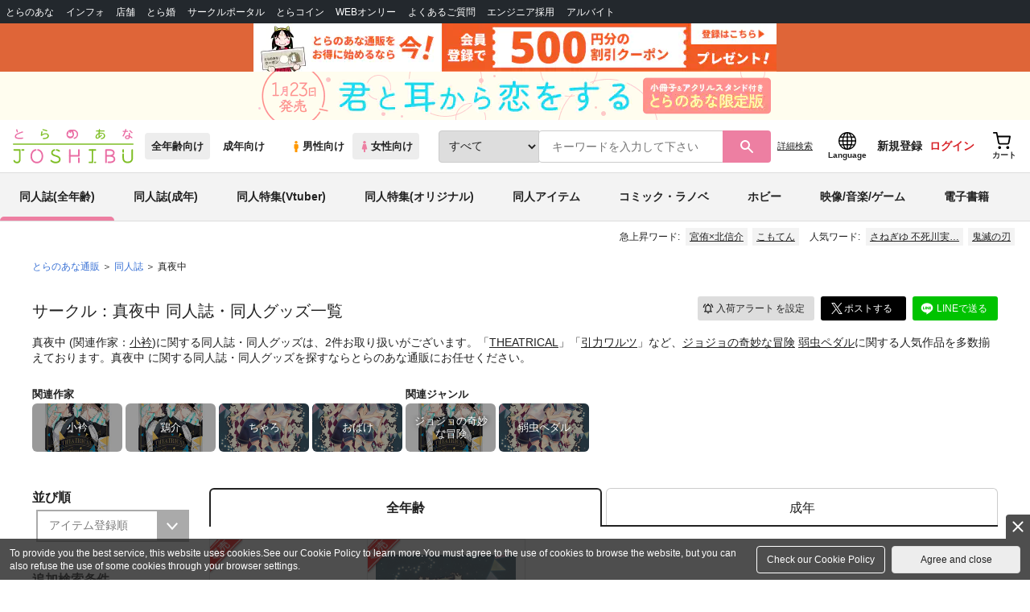

--- FILE ---
content_type: text/javascript
request_url: https://cdn-contents.toranoana.jp/static/systemfiles/scripts/aocs_banner.js?v=20260116150900
body_size: 1132
content:
$(function () {
  var aocs_banner_url =
    "https://cdn-contents.toranoana.jp/ec/img/About_overseas_shipping.jpg";
  var aocs_link_url = "https://www.toranoana.jp/lp/kaigai_tensou/";
  var globalcreator_banner_url =
    "https://cdn-contents.toranoana.jp/ec/img/globalcreator_banner20230714.jpg";
  var globalcreator_link_url =
    "https://www.toranoana.jp/info/dojin/kaigai_dojin/english.html";
  var ua = navigator.userAgent.toLowerCase();
  if (!(ua.indexOf("googlebot") > -1)) {
    var language =
      (
        window.navigator.userLanguage ||
        window.navigator.language ||
        window.navigator.browserLanguage
      ).substr(0, 2) == "ja"
        ? "ja"
        : "en";
    if (language != "ja") {
      var url = location.href;

      // width 3.5 : height 1
      var banner_width = "525";
      var banner_height = "150";
      if (window.matchMedia("(max-width:1000px)").matches) {
        var banner_width = "396";
        var banner_height = "113";
      }
      if (window.matchMedia("(max-width:766px)").matches) {
        var banner_width = "298";
        var banner_height = "85";
      }

      // 商品詳細ページ
      if (url.indexOf("/ec/item/") > -1) {
        $(".js-aocs-banner-pc").before(
          '<div class="product-detail-aocs-banner pc"><a href="' +
            aocs_link_url +
            '" target="_blank"><img src="' +
            aocs_banner_url +
            '" width="' +
            banner_width +
            '" height="' +
            banner_height +
            '"></a></div>'
        );
        $(".js-aocs-banner-sp").before(
          '<div class="product-detail-aocs-banner sp"><a href="' +
            aocs_link_url +
            '" target="_blank"><img src="' +
            aocs_banner_url +
            '" width="' +
            banner_width +
            '" height="' +
            banner_height +
            '"></a></div>'
        );
      }
      //フッターバナー
      if (
        url.indexOf("/digi") == -1 &&
        url.indexOf("/aqua/ec") == -1 &&
        url.indexOf("/aqua_r/ec") == -1
      ) {
        $("#footer").prepend(
          '<br><br><div style="marign:8px auto;text-align:center;padding-bottom:10px;"><a href="' +
            aocs_link_url +
            '"><img src="' +
            aocs_banner_url +
            '" width="' +
            banner_width +
            '" height="' +
            banner_height +
            '"></a></div>'
        );
      }
      //ブランドTOP
      var brandTopRegex = RegExp(/\/(tora|tora_r|joshi|joshi_r)\/(ec|ec\/)$/);
      // location.hrefで取得したURLからパラメータ部分を削除
      var noParameterUrl = url.replace(location.search, "");
      if (brandTopRegex.test(noParameterUrl)) {
        $(".main-container").prepend(
          '<div style="marign:8px auto;text-align:center;padding-bottom:10px;"><a href="' +
            aocs_link_url +
            '" target="_blank"><img src="' +
            aocs_banner_url +
            '" width="' +
            banner_width +
            '" height="' +
            banner_height +
            '" style="max-width:50%;height:auto;"></a><a href="' +
            globalcreator_link_url +
            '" target="_blank"><img src="' +
            globalcreator_banner_url +
            '" width="' +
            banner_width +
            '" height="' +
            banner_height +
            '" style="max-width:50%;height:auto;"></a></div>'
        );
      }
      //会員登録
      if (url.indexOf("/customer/customer_edit1/") > -1) {
        $("#customerInfoForm").prepend(
          '<div style="marign:8px auto;text-align:center;padding-bottom:10px;"><span style="font-size:18px;font-weight:bold;color:#ff0000;">FOR CUSTOMERS LIVING OUTSIDE OF JAPAN<br>Regarding membership registration,<br>first we recommend you to register at Toranoana overseas shipping service AOCS for free!<br>(Automatic cooperation makes your shopping EASY)</span><br><a href="' +
            aocs_link_url +
            '"><img src="' +
            aocs_banner_url +
            '" width="' +
            banner_width +
            '" height="' +
            banner_height +
            '"></a></div>'
        );
      }
    }
  }
});


--- FILE ---
content_type: text/javascript
request_url: https://cdn-contents.toranoana.jp/static/contentfiles/jsonToCommodityCommon.js?v=20260116150900
body_size: 10279
content:
var CommodityItemInfo = function (commodity) {
  this.value = "";
  this.info = commodity;
};
CommodityItemInfo.prototype.html = function () {
  return this.value.spaceDecode();
};
CommodityItemInfo.prototype.isExist = function () {
  return this.value.length > 0;
};

/**
 * 販売価格表示
 * @param {*} commodity
 */
var SellPrice = function (commodity) {
  var TAX_TEXT_TYPE = "";
  let cookies = document.cookie.split(";");
  let language;
  for (let cookie of cookies) {
    var cookiesArray = cookie.split("=");
    if (cookiesArray[0].trim() == "language") {
      language = cookiesArray[1];
    }
  }

  if (language == "1") {
    TAX_TEXT_TYPE = { 0: "", 1: "(+稅)", 2: "（含稅）" };
  } else if (language == "2") {
    TAX_TEXT_TYPE = { 0: "", 1: "(+Tax)", 2: "（tax included）" };
  } else {
    TAX_TEXT_TYPE = { 0: "", 1: "（＋税）", 2: "（税込）" };
  }
  /**
   * @type {string}
   */
  this.commodity = commodity;
  // 価格 or ポイント
  this.value = "";
  // 税表示: '（税込）' or ''
  this.textType = "";
  // ポイント交換商品か
  this.isPointCommodity = commodity.commodityKind === "9";
  // 単位表示
  if (language == "1") {
    this.unit = "日圓";
  } else if (language == "2") {
    this.unit = "Yen";
  } else {
    this.unit = "円";
  }

  // 情報がない場合は終了
  if (!commodity.sellPrice || !commodity.sellPrice.sellPrice) return;

  var value = commodity.sellPrice.sellPrice;
  var taxName = "";
  if (language == "1" && commodity.sellPrice.sellPriceTaxName == "（税込）") {
    taxName = "（含稅）";
  } else if (
    language == "2" &&
    commodity.sellPrice.sellPriceTaxName == "（税込）"
  ) {
    taxName = "（tax included）";
  } else {
    taxName = commodity.sellPrice.sellPriceTaxName;
  }
  var taxType = commodity.sellPrice.sellPriceTaxType;

  /**
   * 価格を決定: 価格に"円"が含まれる場合は、それ以降の文字列を削除
   * 以下の3パターンで値が渡ってくる想定
   * - sellPrice: "110円（税込）"
   * - sellPrice: "110円"
   * - sellPrice: "110"
   */
  this.value = value.includes("円")
    ? value.substring(0, value.indexOf("円"))
    : value;

  /**
   * 税表示を決定
   * 以下のパターンに対応
   * - パターン1: sellPriceの金額と一緒に税表示が文字列で含まれる
   * - パターン2: taxNameに税表示が文字列で含まれる
   * - パターン3: taxTypeに税表示のパターンが含まれる
   */
  this.textType = (() => {
    if (language == "1") {
      if (value.includes("税込")) return "（含稅）";
    } else if (language == "2") {
      if (value.includes("税込")) return "（tax included）";
    } else {
      if (value.includes("税込")) return "（税込）";
    }
    if (taxName) return taxName;
    if (taxType && TAX_TEXT_TYPE[taxType]) return TAX_TEXT_TYPE[taxType];
    return "";
  })();
  // 単位を決定: 基本は円表示
  if (this.isPointCommodity) this.unit = "pt";
};

SellPrice.prototype.html = function () {
  var commaValue = this.value.includes(",")
    ? this.value
    : Number(this.value).toLocaleString();
  var html = `<span data-stt-ignore class="fs_L">${commaValue}</span>${this.unit}`;
  if (this.textType) html += `<small>${this.textType}</small>`;
  return html;
};

SellPrice.prototype.isNonFree = function () {
  if (!isFinite(this.value)) {
    return true;
  } else {
    return this.value !== "0";
  }
};

var CouplingInfo = function (commodity) {
  this.value = "";
  this.couplingInfo = commodity.couplingInfo;
  if (this.couplingInfo instanceof Array && this.couplingInfo.length > 0) {
    if (this.couplingInfo[0].coupling) {
      this.value += this.couplingInfo[0].coupling;
    }
  }
  // 文字列に '×' が含まれているか判定する関数。カップリング以外の情報が紛れ込んでいないかチェックするため。
  this.hasCouplingSymbol = function (str) {
    return str.indexOf("×") > -1;
  };
};
CouplingInfo.prototype = new CommodityItemInfo();
CouplingInfo.prototype.constructor = CouplingInfo;

var CharacterInfo = function (commodity) {
  this.chara = commodity.chara;
  this.value = "";
  if (this.chara instanceof Array && this.chara.length > 0) {
    for (var i = 0; i < this.chara.length; i++) {
      if (this.chara[i].charaName) {
        this.value += this.chara[i].charaName + " ";
      }
    }
  }
};
CharacterInfo.prototype = new CommodityItemInfo();
CharacterInfo.prototype.constructor = CharacterInfo;

var CircleInfo = function (commodity) {
  this.viewCircle = commodity.viewCircle;
  this.value = "";
  if (this.viewCircle instanceof Array && this.viewCircle.length > 0) {
    for (var i = 0; i < this.viewCircle.length; i++) {
      if (this.viewCircle[i].viewCircleName) {
        this.value += this.viewCircle[i].viewCircleName + " ";
      }
    }
  }
};
CircleInfo.prototype = new CommodityItemInfo();
CircleInfo.prototype.constructor = CircleInfo;

var ActorInfo = function (commodity) {
  this.actor = commodity.actor;
  this.value = "";
  if (this.actor instanceof Array && this.actor.length > 0) {
    for (var i = 0; i < this.actor.length; i++) {
      if (this.actor[i].actorId) {
        if (this.actor[i].actorName) {
          this.value += this.actor[i].actorName;
          break;
        } else if (this.actor[i].actorKind) {
          this.value += this.actor[i].actorKind;
          break;
        }
      }
    }
  }
};
ActorInfo.prototype = new CommodityItemInfo();
ActorInfo.prototype.constructor = ActorInfo;

String.prototype.spaceDecode = function () {
  return this.replace(/ /g, "&nbsp;");
};

var jsonToHtmlUtil = {
  setCommodityInfo: function (
    commodityItem,
    id,
    option,
    itemIndex,
    componentId
  ) {
    var option = option ? option : new Object();
    var isRanking = "isRanking" in option ? option.isRanking : null;
    var imgPopup = "imgPopup" in option ? option.imgPopup : null;
    var imgClass = "imgClass" in option ? option.imgClass : null;
    var imgAttr = "imgAttr" in option ? option.imgAttr : null;
    var isNavi = "isNavi" in option ? option.isNavi : null;
    var arrivalMark = "arrivalMark" in option ? option.arrivalMark : null;
    let cookies = document.cookie.split(";");
    let language;
    for (let cookie of cookies) {
      var cookiesArray = cookie.split("=");
      if (cookiesArray[0].trim() == "language") {
        language = cookiesArray[1];
      }
    }

    var commodityListTitle =
      "commodityListTitle" in option ? option.commodityListTitle : null;
    if (commodityListTitle == null) {
      if (id == "sw_navip") {
        commodityListTitle = "閲覧履歴";
      } else if ($("div #" + id).text()) {
        commodityListTitle = $("div #" + id).text();
      } else {
        commodityListTitle = "レコメンド一覧（購入）";
      }
    }
    commodityListTitle = commodityListTitle
      .replace(/"/g, "")
      .replace(/'/g, "")
      .replace(/\n/g, "")
      .replace(/^ */g, "")
      .replace(/ *$/g, "");

    if (isRanking == null) isRanking = false;
    if (imgPopup == null) imgPopup = false;
    if (arrivalMark == null) arrivalMark = false;

    const COMMODITY_KIND = {
      1: "同人誌",
      2: "同人アイテム",
      3: "書籍",
      4: "玩具",
      5: "音楽CD",
      6: "DVD・BD",
      7: "ゲーム",
      8: "電子書籍",
      9: "ポイント関連商品",
      10: "特典",
    };
    const SALE_STATUS = {
      0: "注文不可",
      1: "予約販売中",
      2: "在庫販売中(実売中)",
      3: "取寄販売中",
    };
    const CART_IN_FLG = {
      0: "商品がカート投入不可",
      1: "商品がカート投入可能",
    };

    var html = "";
    var linkUrl = this.createDetailUrl(commodityItem);
    var thumbImage = this.createThumbImg(commodityItem);
    var detailImage = this.createDetailImg(commodityItem);
    var sellPrice = new SellPrice(commodityItem);
    var couplingInfo = new CouplingInfo(commodityItem);
    var acterName = new ActorInfo(commodityItem);
    var myPagePath = "/ec/app/mypage/";
    var isNoBrandPage =
      location.pathname == "/ec/app/cart/cart/" ||
      location.pathname == "/ec/app/order/quick_order_complete/" ||
      location.pathname.substr(0, myPagePath.length) == myPagePath ||
      location.pathname == "/ec/app/order/complete/" ||
      location.pathname == "/ec/app/cart/cart/init" ||
      location.pathname.includes("/ec/app/guide/welcome");

    var location_origin = window.location.origin;
    var urlBrandCode = settings.urlBrandCode;
    if (urlBrandCode == null) {
      urlBrandCode = "tora";
    }

    var isNoTargetBlankParts =
      id === "sw_navip" || id === "sw_navip_26" || id === "sw_navip_27";

    var isArrivalNoticeListPage =
      location.pathname == "/ec/app/mypage/arrival_notice_list/" ||
      location.pathname == "/ec/app/mypage/top/";
    if (isArrivalNoticeListPage || isNoBrandPage) {
      if (commodityItem.brand.length > 0) {
        // ブランド指定にtoraブランドが含まれているか
        var tora_brand = false;
        for (var i = 0; i < commodityItem.brand.length; i++) {
          if (commodityItem.brand[i].brandCode === "tora") {
            tora_brand = true;
            break;
          }
        }
        if (tora_brand) {
          // toraブランドが含まれていたら、遷移先はtoraブランドにする
          linkUrl =
            location_origin +
            "/tora/ec/item/" +
            commodityItem.commodityCode +
            "/";
          urlBrandCode = "tora";
        } else {
          // それ以外は指定のブランドに遷移する
          if (
            commodityItem.brand[0].brandCode == "joshi_r" ||
            commodityItem.brand[0].brandCode == "tora_r"
          ) {
            linkUrl =
              "https://ec.toranoana.jp/" +
              commodityItem.brand[0].brandCode +
              "/ec/item/" +
              commodityItem.commodityCode +
              "/";
            location_origin = "https://ec.toranoana.jp";
          } else if (
            commodityItem.brand[0].brandCode == "joshi_rd" ||
            commodityItem.brand[0].brandCode == "tora_rd"
          ) {
            linkUrl =
              "https://ec.toranoana.jp/" +
              commodityItem.brand[0].brandCode +
              "/digi/item/" +
              commodityItem.commodityCode +
              "/";
            location_origin = "https://ec.toranoana.jp";
          } else if (
            commodityItem.brand[0].brandCode == "joshi_d" ||
            commodityItem.brand[0].brandCode == "tora_d"
          ) {
            linkUrl =
              location_origin +
              "/" +
              commodityItem.brand[0].brandCode +
              "/digi/item/" +
              commodityItem.commodityCode +
              "/";
          } else {
            linkUrl =
              location_origin +
              "/" +
              commodityItem.brand[0].brandCode +
              "/ec/item/" +
              commodityItem.commodityCode +
              "/";
          }
          urlBrandCode = commodityItem.brand[0].brandCode;
        }
      } else {
        linkUrl =
          location_origin +
          "/tora/ec/item/" +
          commodityItem.commodityCode +
          "/";
      }
    }

    var dummyThumbHtml = 'src="/ec/files/commonfiles/images/dummy_thumb.jpg" ';
    if (imgAttr == null) {
      imgAttr = "src";
      dummyThumbHtml = "";
    }

    var imgClassArray = [];
    var imgClassHtml = "";
    if (imgPopup) imgClassArray.push("popimg");
    if (imgClass != null) {
      if (imgClass != "") {
        imgClassArray.push(imgClass);
      }
    }
    if (imgClassArray.length) {
      imgClassHtml =
        'class="' + sanitizeSpecialChara(imgClassArray.join(" ")) + '" ';
    }

    // 専売アイコン
    if (commodityItem.monopolyFlg === "1") {
      html += '<span class="item_senbai"></span>';
    }

    // Newアイコン
    if (arrivalMark) {
      if (commodityItem.newArrivalPlanDate) {
        if (
          new Date().getTime() -
            new Date(commodityItem.newArrivalPlanDate).getTime() <=
          86400000 * 7
        ) {
          html += '<span class="item_new"></span>';
        }
      }
    }
    html += '<div class="product-list-item-inn">';

    // ランキング
    if (isRanking) {
      var rankClass = "item_rank";
      if (commodityItem.ranking) {
        switch (commodityItem.ranking) {
          case 1:
            rankClass += " rank-1";
            break;
          case 2:
            rankClass += " rank-2";
            break;
          case 3:
            rankClass += " rank-3";
            break;
          default:
            break;
        }
        html +=
          '<div style="font-size:14px; padding-top: 7px; height: 10px;" class="' +
          rankClass +
          '">No.' +
          sanitizeSpecialChara(commodityItem.ranking) +
          "</div>";
      }
    }

    var gtagUrlBrandCode = "cart";
    if (settings.urlBrandCode != null) {
      gtagUrlBrandCode = settings.urlBrandCode;
    }

    var gtagUrlCategoryCode = "TOP";
    if (settings.urlCategoryCode != null) {
      gtagUrlCategoryCode = settings.urlCategoryCode;
    } else if (
      location.pathname.indexOf("/ec/item/") > -1 ||
      location.pathname.indexOf("/digi/item/") > -1
    ) {
      gtagUrlCategoryCode = "商品詳細";
    } else if (location.pathname.indexOf("/pages/all/") > -1) {
      gtagUrlCategoryCode = "特集ページ";
    }

    var gtagCommodityName = commodityItem.commodityName;
    gtagCommodityName = gtagCommodityName.replace(/"/g, "").replace(/'/g, "");
    var dataLayerHtml =
      "recommendDataLayer('" +
      sanitizeSpecialChara(commodityListTitle) +
      "', '" +
      sanitizeSpecialChara(commodityItem.commodityCode) +
      "', 'サムネイル');";
    var gtagHtml =
      "gtag('event', '" +
      sanitizeSpecialChara(commodityListTitle) +
      "', {'event_category':'" +
      sanitizeSpecialChara(gtagUrlBrandCode) +
      " " +
      sanitizeSpecialChara(gtagUrlCategoryCode) +
      " レコメンドクリック数' ,'event_label':'" +
      sanitizeSpecialChara(commodityItem.commodityCode) +
      "_" +
      sanitizeSpecialChara(gtagCommodityName) +
      "'});";

    var naviplus_beacon = "";
    const TMPL_ID_BROWSING_HISTORY = 1; // 通販TOPの閲覧履歴の表示枠ID
    const TMPL_ID_RECOMMEND_PARTS = 11; // 商品詳細のレコメンドパーツの表示枠ID
    const sna_s1d = getCookie("__sna_s1d");
    const tmpl_id =
      id === "sw_navip" ? TMPL_ID_BROWSING_HISTORY : TMPL_ID_RECOMMEND_PARTS;
    if (isNavi) {
      naviplus_beacon = `apiSetCtr('${commodityItem.commodityCode}','${tmpl_id}',this,'${settings.naviplusKey}&uid=${sna_s1d}');`;
    }

    if (!imgPopup) {
      html += '<div class="product-list-img">';
      if (!isNoBrandPage || isNoTargetBlankParts) {
        html +=
          '<a class="product-list-img-inn" href="' +
          sanitizeSpecialChara(linkUrl) +
          '" onclick="' +
          dataLayerHtml +
          gtagHtml +
          naviplus_beacon +
          '">';
      } else {
        html +=
          '<a class="product-list-img-inn" target="_blank" href="' +
          sanitizeSpecialChara(linkUrl) +
          '" onclick="' +
          dataLayerHtml +
          gtagHtml +
          naviplus_beacon +
          '">';
      }
      html +=
        '<img height="271" width="186" ' +
        dummyThumbHtml +
        imgClassHtml +
        imgAttr +
        '="' +
        thumbImage +
        '" alt="' +
        sanitizeSpecialChara(commodityItem.commodityName) +
        '">';
      html += "</a>";
      html += "</div>";
    } else {
      html += '<div class="product-list-img">';
      html += '<div class="product-list-img-inn">';
      html +=
        '<img height="271" width="186" ' +
        dummyThumbHtml +
        imgClassHtml +
        imgAttr +
        '="' +
        thumbImage +
        '" pop="' +
        detailImage +
        '" alt="' +
        sanitizeSpecialChara(commodityItem.commodityName) +
        '">';
      html += "</div>";
      html += "</div>";
    }
    html += '<div class="product-list-desc">';

    // 商品説明ブロック全体をFORMで囲む
    html +=
      '<form id="detailInfoForm' +
      sanitizeSpecialChara(commodityItem.commodityCode) +
      '">';
    html += '<input type="hidden" name="shopCode" id="shopCode" value="0000">';
    html +=
      '<input type="hidden" name="commodityCode" id="commodityCode" value="' +
      sanitizeSpecialChara(commodityItem.commodityCode) +
      '">';
    html +=
      '<input type="hidden" name="skuCode" id="skuCode" value="' +
      sanitizeSpecialChara(commodityItem.commodityCode) +
      '">';
    html +=
      '<input type="hidden" name="brandCode" id="brandCode" value="' +
      sanitizeSpecialChara(
        settings.urlBrandCode ? settings.urlBrandCode : "tora"
      ) +
      '">';
    html +=
      '<input type="hidden" name="arrivalDate" id="arrivalDate" value="">';
    html +=
      '<input type="hidden" name="ecSaleStatus" id="ecSaleStatus" value="' +
      sanitizeSpecialChara(commodityItem.saleStatus) +
      '">';
    html +=
      '<input type="hidden" name="salesMethodType" id="salesMethodType" value="0">';

    html += '<section class="mb-2">';
    html +=
      '<div data-stt-ignore class="product-list-title">' +
      sanitizeHtml(commodityItem.commodityName.spaceDecode()) +
      "</div>";

    // 商材タイプによってサークル名/メーカー名を参照する
    if (COMMODITY_KIND[commodityItem.saleStatus] !== "undefined") {
      switch (commodityItem.commodityKind) {
        case "1": // 同人誌
        case "2": // 同人アイテム
        case "8": // 電子書籍
          var viewCircle = commodityItem.viewCircle;
          if (viewCircle.length > 0) {
            html += '<div data-stt-ignore class="product-list-name"><span>';
            for (var i = 0; i < viewCircle.length; i++) {
              if (viewCircle[i].enViewCircleId) {
                var viewCircleUrl = "";
                if (commodityItem.commodityKind == "2") {
                  // 同人アイテム
                  viewCircleUrl =
                    location_origin +
                    "/" +
                    urlBrandCode +
                    "/ec/cit/circle/" +
                    viewCircle[i].enViewCircleId +
                    "/all/";
                } else if (commodityItem.commodityKind == "8") {
                  // 電子書籍
                  viewCircleUrl =
                    location_origin +
                    "/" +
                    urlBrandCode +
                    "/digi/ebk/circle/" +
                    viewCircle[i].enViewCircleId +
                    "/all/";
                } else {
                  // 同人誌
                  viewCircleUrl =
                    location_origin +
                    "/" +
                    urlBrandCode +
                    "/ec/cot/circle/" +
                    viewCircle[i].enViewCircleId +
                    "/all/";
                }
                html +=
                  "<a href='" +
                  sanitizeSpecialChara(viewCircleUrl) +
                  "'>" +
                  sanitizeSpecialChara(viewCircle[i].viewCircleName) +
                  "</a>&nbsp;";
              } else {
                html +=
                  sanitizeSpecialChara(viewCircle[i].viewCircleName) + "&nbsp;";
              }
            }
            html += "</span></div>";
          }
          break;
        case "3": // 書籍
          if (
            commodityItem.bookMaker &&
            commodityItem.bookMaker.bookMakerName
          ) {
            html +=
              '<div class="product-list-name"><span>' +
              sanitizeHtml(
                commodityItem.bookMaker.bookMakerName.spaceDecode()
              ) +
              "</span></div>";
          }
          break;
        case "4": // 玩具
          if (commodityItem.hobbyMaker) {
            var hobbyMaker = commodityItem.hobbyMaker;
            if (hobbyMaker.hobbyMakerName && hobbyMaker.hobbyMakerId) {
              var hobbyMakerUrl =
                location_origin +
                "/" +
                urlBrandCode +
                "/ec/app/catalog/list?hobbyMakerId=" +
                hobbyMaker.hobbyMakerId;
              html +=
                "<div class='product-list-name'><span><a href='" +
                sanitizeSpecialChara(hobbyMakerUrl) +
                "'>" +
                sanitizeHtml(hobbyMaker.hobbyMakerName.spaceDecode()) +
                "</a></span></div>";
            }
          }
          break;
        case "5": // 音楽CD
        case "6": // DVD・BD
        case "7": // ゲーム
          if (commodityItem.softhouse) {
            var softhouse = commodityItem.softhouse;
            if (softhouse.softhouseName && softhouse.softhouseId) {
              var softhouseUrl =
                location_origin +
                "/" +
                urlBrandCode +
                "/ec/app/catalog/list?softhouseId=" +
                softhouse.softhouseId;
              html +=
                "<div class='product-list-name'><span><a href='" +
                sanitizeSpecialChara(softhouseUrl) +
                "'>" +
                sanitizeHtml(softhouse.softhouseName.spaceDecode()) +
                "</a></span></div>";
            }
          }
          break;
        default:
          break;
      }
    }

    if (acterName.isExist()) {
      html +=
        '<div class="item_author"><span>' +
        sanitizeHtml(acterName.html()) +
        "</span></div>";
    }

    html += '<div class="mt-1 mb-1">';
    if (!commodityItem.newArrivalPlanDate) {
      commodityItem.newArrivalPlanDate = "";
    }
    if (
      commodityItem.cartInFlg === "1" ||
      commodityItem.cartInFlg === "2" ||
      (commodityItem.cartInFlg === "0" && commodityItem.saleStatus == "2") ||
      (commodityItem.cartInFlg === "0" && commodityItem.saleStatus == "4") ||
      (commodityItem.cartInFlg === "0" && commodityItem.saleStatus == "5") ||
      (commodityItem.cartInFlg === "0" && commodityItem.saleStatus == "6") ||
      (commodityItem.cartInFlg === "0" && commodityItem.saleStatus == "7") ||
      (commodityItem.cartInFlg === "0" && commodityItem.saleStatus == "8") ||
      (commodityItem.cartInFlg === "0" && commodityItem.saleStatus == "9")
    ) {
      var mnt = "";
    } else {
      var mnt = "mark_notforsale";
    }
    if (commodityItem.bargainPrice && commodityItem.bargainPrice.salePrice) {
      if (language == "1") {
        html +=
          '<span class="product-list-tags mr-1 ' + mnt + '">特價中</span>';
      } else if (language == "2") {
        html +=
          '<span class="product-list-tags mr-1 ' + mnt + '">On Sale</span>';
      } else {
        html +=
          '<span class="product-list-tags mr-1 ' + mnt + '">セール中</span>';
      }
    }
    if (commodityItem.monopolyFlg === "1") {
      if (language == "1") {
        html +=
          '<span class="product-list-tags mr-1 catalogMarkMonopoly ' +
          mnt +
          '">獨家販售</span>';
      } else if (language == "2") {
        html +=
          '<span class="product-list-tags mr-1 catalogMarkMonopoly ' +
          mnt +
          '">Exclusive</span>';
      } else {
        html +=
          '<span class="product-list-tags mr-1 catalogMarkMonopoly ' +
          mnt +
          '">専売</span>';
      }
    }
    if (commodityItem.benefitFlg === "1") {
      if (language == "1") {
        html +=
          '<span class="product-list-tags mr-1 catalogMarkNovelty ' +
          mnt +
          '">含有特典</span>';
      } else if (language == "2") {
        html +=
          '<span class="product-list-tags mr-1 catalogMarkNovelty ' +
          mnt +
          '">With Benefits</span>';
      } else {
        html +=
          '<span class="product-list-tags mr-1 catalogMarkNovelty ' +
          mnt +
          '">特典あり</span>';
      }
    }
    if (commodityItem.limitedVerFlg === "1") {
      if (language == "1") {
        html +=
          '<span class="product-list-tags mr-1 catalogMarkGentei ' +
          mnt +
          '">限定版</span>';
      } else if (language == "2") {
        html +=
          '<span class="product-list-tags mr-1 catalogMarkGentei ' +
          mnt +
          '">Exclusive Edition</span>';
      } else {
        html +=
          '<span class="product-list-tags mr-1 catalogMarkGentei ' +
          mnt +
          '">限定版</span>';
      }
    }

    // sellPrice.valueはstring. 0円の時も表示する.
    if (sellPrice.value) {
      html +=
        '<div class="product-list-price">' +
        sanitizeHtml(sellPrice.html()) +
        "</div>";
    }
    html += "</div>";

    html += "<ul class='product-list-labels'>";

    var dataLayerCoterieGenreName = "";
    if (
      commodityItem.coterieGenre instanceof Array &&
      commodityItem.coterieGenre.length > 0
    ) {
      if (commodityItem.coterieGenre[0].coterieGenreName) {
        var coterieGenre = commodityItem.coterieGenre[0];
        var coterieGenreUrl =
          location_origin +
          "/" +
          urlBrandCode +
          "/ec/app/catalog/list?coterieGenreCode1=" +
          coterieGenre.coterieGenreId;
        if (commodityItem.commodityKind == "8") {
          coterieGenreUrl =
            location_origin +
            "/" +
            urlBrandCode +
            "/digi/app/catalog/list?coterieGenreCode1=" +
            coterieGenre.coterieGenreId;
        }

        html +=
          "<li><a href='" +
          sanitizeSpecialChara(coterieGenreUrl) +
          "'>" +
          sanitizeSpecialChara(coterieGenre.coterieGenreName) +
          "</a></li>";
        dataLayerCoterieGenreName = coterieGenre.coterieGenreName;
      }
    }

    // カップリングとして情報が渡ってきた場合
    var dataLayerCoupling = "";
    if (couplingInfo.isExist()) {
      if (couplingInfo.hasCouplingSymbol(couplingInfo.html())) {
        // カップリング情報に識別子('×')が含まれている場合
        var couplingUrl =
          location_origin +
          "/" +
          urlBrandCode +
          "/ec/app/catalog/list?coupling_facet=" +
          encodeURIComponent(couplingInfo.html());
        if (commodityItem.commodityKind == "8") {
          couplingUrl =
            location_origin +
            "/" +
            urlBrandCode +
            "/digi/app/catalog/list?coupling_facet=" +
            encodeURIComponent(couplingInfo.html());
        }
        html +=
          "<li><a href='" +
          sanitizeSpecialChara(couplingUrl) +
          "'>" +
          sanitizeHtml(couplingInfo.html()) +
          "</a></li>";
        dataLayerCoupling = sanitizeHtml(couplingInfo.html());
      } else {
        // カップリング情報に識別子('×')が含まれていない場合: リンクを表示しない
        html += "<li>" + sanitizeHtml(couplingInfo.html()) + "</li>";
      }
    } else if (commodityItem.chara.length > 0) {
      // キャラとして情報が渡ってきた場合はキャラクターリンクを表示
      html += "<li>";
      for (var i = 0; i < commodityItem.chara.length; i++) {
        var chara = commodityItem.chara[i];
        var charaUrl =
          location_origin +
          "/" +
          urlBrandCode +
          "/ec/app/catalog/list?charaId=" +
          chara.charaId;
        if (commodityItem.commodityKind == "8") {
          charaUrl =
            location_origin +
            "/" +
            urlBrandCode +
            "/digi/app/catalog/list?charaId=" +
            chara.charaId;
        }

        html +=
          "<a href='" +
          sanitizeSpecialChara(charaUrl) +
          "'>" +
          sanitizeSpecialChara(chara.charaName) +
          "</a>&nbsp;";
      }
      html += "</li>";
    }
    html += "</ul>";

    var ua = navigator.userAgent;

    html += "</section>";

    var sake_items = [
      "220005104947",
      "220005104948",
      "220005104949",
      "220005104950",
      "220005104951",
      "220005104952",
      "220005104953",
      "220005104954",
      "220005104955",
      "220005104956",
      "220005104957",
      "220005104958",
      "220005104959",
      "220005104960",
      "220005104961",
      "220005104962",
      "220005045931",
      "220005121641",
      "220005121642",
      "220005121643",
      "220005121644",
      "040030791241",
      "040030791242",
      "040030791243",
      "040030791244",
      "040030791245",
      "040030791246",
      "040030791247",
      "040030791248",
      "040030791249",
      "040030791250",
      "040030791251",
      "040030791252",
      "040030791253",
      "040030791254",
      "040030791263",
      "040030791264",
      "040030791265",
      "040030791267",
      "040030791268",
      "040030791269",
      "040030791270",
      "040030791271",
      "040030791272",
      "040030791273",
    ];

    if (sake_items.indexOf(commodityItem.commodityCode) > -1) {
      isNavi = true;
    }

    html += '<div class="d-flex search-card-actions">';
    // サンプルボタンを追加
    html += this.createSampleButtonHtml(commodityItem, itemIndex, componentId);
    // 既存ボタンのラッパー（cart_standard）を削除し、代わりにflex-1クラスをボタン自体に追加して横並びレイアウトに対応
    if (isNavi) {
      if (language == "1") {
        html +=
          '<a href="' +
          linkUrl +
          '" class="c-btn c-btn-md flex-1 c-btn-brand-color" onclick="' +
          "recommendDataLayer('" +
          sanitizeSpecialChara(commodityListTitle) +
          "', '" +
          sanitizeSpecialChara(commodityItem.commodityCode) +
          "', '作品詳細へ');" +
          "apiSetCtr('" +
          sanitizeSpecialChara(commodityItem.commodityCode) +
          "','" +
          tmpl_id +
          "',this,'" +
          sanitizeSpecialChara(settings.naviplusKey) +
          "&uid=" +
          sanitizeSpecialChara(sna_s1d) +
          "');return false;\">作品詳細</a>";
      } else if (language == "2") {
        html +=
          '<a href="' +
          linkUrl +
          '" class="c-btn c-btn-md flex-1 c-btn-brand-color" onclick="' +
          "recommendDataLayer('" +
          sanitizeSpecialChara(commodityListTitle) +
          "', '" +
          sanitizeSpecialChara(commodityItem.commodityCode) +
          "', '作品詳細へ');" +
          "apiSetCtr('" +
          sanitizeSpecialChara(commodityItem.commodityCode) +
          "','" +
          tmpl_id +
          "',this,'" +
          sanitizeSpecialChara(settings.naviplusKey) +
          "&uid=" +
          sanitizeSpecialChara(sna_s1d) +
          "');return false;\">Go to Product Details</a>";
      } else {
        html +=
          '<a href="' +
          linkUrl +
          '" class="c-btn c-btn-md flex-1 c-btn-brand-color" onclick="' +
          "recommendDataLayer('" +
          sanitizeSpecialChara(commodityListTitle) +
          "', '" +
          sanitizeSpecialChara(commodityItem.commodityCode) +
          "', '作品詳細へ');" +
          "apiSetCtr('" +
          sanitizeSpecialChara(commodityItem.commodityCode) +
          "','" +
          tmpl_id +
          "',this,'" +
          sanitizeSpecialChara(settings.naviplusKey) +
          "&uid=" +
          sanitizeSpecialChara(sna_s1d) +
          "');return false;\">作品詳細</a>";
      }
    } else if (commodityItem.cartInFlg === "1") {
      if (isArrivalNoticeListPage) {
        if (language == "1") {
          html +=
            '<a href="javascript:void(0)" class="c-btn c-btn-md flex-1 c-btn-brand-color"' +
            'onclick="confirmOrderDisplay(&#39;detailInfoForm' +
            sanitizeSpecialChara(commodityItem.commodityCode) +
            "&#39;);" +
            'gtag(&#39event&#39, &#39カートに入れる&#39, {&#39event_category&#39: &#39商品購入&#39,&#39event_label&#39: &#39入荷アラート（入荷商品一覧）&#39});"><svg width="18" height="18"><use href="/ec/files/commonfiles/images/symbol-defs.svg#icon-cart-outline"></svg>加入購物車</a>';
        } else if (language == "2") {
          html +=
            '<a href="javascript:void(0)" class="c-btn c-btn-md flex-1 c-btn-brand-color"' +
            'onclick="confirmOrderDisplay(&#39;detailInfoForm' +
            sanitizeSpecialChara(commodityItem.commodityCode) +
            "&#39;);" +
            'gtag(&#39event&#39, &#39カートに入れる&#39, {&#39event_category&#39: &#39商品購入&#39,&#39event_label&#39: &#39入荷アラート（入荷商品一覧）&#39});"><svg width="18" height="18"><use href="/ec/files/commonfiles/images/symbol-defs.svg#icon-cart-outline"></svg>Add to Cart</a>';
        } else {
          html +=
            '<a href="javascript:void(0)" class="c-btn c-btn-md flex-1 c-btn-brand-color"' +
            'onclick="confirmOrderDisplay(&#39;detailInfoForm' +
            sanitizeSpecialChara(commodityItem.commodityCode) +
            "&#39;);" +
            'gtag(&#39event&#39, &#39カートに入れる&#39, {&#39event_category&#39: &#39商品購入&#39,&#39event_label&#39: &#39入荷アラート（入荷商品一覧）&#39});"><svg width="18" height="18"><use href="/ec/files/commonfiles/images/symbol-defs.svg#icon-cart-outline"></svg>カート</a>';
        }
      } else {
        if (language == "1") {
          html +=
            '<a href="javascript:void(0)" class="c-btn c-btn-md flex-1 c-btn-brand-color"' +
            'onclick="confirmOrderDisplay(&#39;detailInfoForm' +
            sanitizeSpecialChara(commodityItem.commodityCode) +
            "&#39;);" +
            "gtag(&#39event&#39, &#39カートに入れる&#39, {&#39event_category&#39: &#39商品購入&#39,&#39event_label&#39: &#39 " +
            sanitizeSpecialChara(commodityListTitle) +
            '&#39});"><svg width="18" height="18"><use href="/ec/files/commonfiles/images/symbol-defs.svg#icon-cart-outline"></svg>加入購物車</a>';
        } else if (language == "2") {
          html +=
            '<a href="javascript:void(0)" class="c-btn c-btn-md flex-1 c-btn-brand-color"' +
            'onclick="confirmOrderDisplay(&#39;detailInfoForm' +
            sanitizeSpecialChara(commodityItem.commodityCode) +
            "&#39;);" +
            "gtag(&#39event&#39, &#39カートに入れる&#39, {&#39event_category&#39: &#39商品購入&#39,&#39event_label&#39: &#39 " +
            sanitizeSpecialChara(commodityListTitle) +
            '&#39});"><svg width="18" height="18"><use href="/ec/files/commonfiles/images/symbol-defs.svg#icon-cart-outline"></svg>Add to Cart</a>';
        } else {
          html +=
            '<a href="javascript:void(0)" class="c-btn c-btn-md flex-1 c-btn-brand-color"' +
            'onclick="confirmOrderDisplay(&#39;detailInfoForm' +
            sanitizeSpecialChara(commodityItem.commodityCode) +
            "&#39;);" +
            "gtag(&#39event&#39, &#39カートに入れる&#39, {&#39event_category&#39: &#39商品購入&#39,&#39event_label&#39: &#39 " +
            sanitizeSpecialChara(commodityListTitle) +
            '&#39});"><svg width="18" height="18"><use href="/ec/files/commonfiles/images/symbol-defs.svg#icon-cart-outline"></svg>カート</a>';
        }
      }
    } else if (commodityItem.cartInFlg === "2") {
      if (language == "1") {
        html +=
          '<a href="' +
          sanitizeSpecialChara(linkUrl) +
          '" class="c-btn c-btn-md flex-1 c-btn-brand-color" ><span>&nbsp;</span>作品詳細</a>';
      } else if (language == "2") {
        html +=
          '<a href="' +
          sanitizeSpecialChara(linkUrl) +
          '" class="c-btn c-btn-md flex-1 c-btn-brand-color" ><span>&nbsp;</span>Go to Product Details</a>';
      } else {
        html +=
          '<a href="' +
          sanitizeSpecialChara(linkUrl) +
          '" class="c-btn c-btn-md flex-1 c-btn-brand-color" ><span>&nbsp;</span>作品詳細</a>';
      }
    } else if (
      (commodityItem.cartInFlg === "0" && commodityItem.saleStatus == "4") ||
      (commodityItem.cartInFlg === "0" && commodityItem.saleStatus == "5") ||
      (commodityItem.cartInFlg === "0" && commodityItem.saleStatus == "6") ||
      (commodityItem.cartInFlg === "0" && commodityItem.saleStatus == "7") ||
      (commodityItem.cartInFlg === "0" && commodityItem.saleStatus == "8") ||
      (commodityItem.cartInFlg === "0" && commodityItem.saleStatus == "9")
    ) {
      if (isNoBrandPage) {
        html +=
          '<a class="c-btn c-btn-md flex-1 c-btn-brand-color" onclick="gtag(&#39event&#39, &#39カート内&#39, {&#39event_category&#39: &#39商品詳細&#39,&#39event_label&#39: &#39　' +
          sanitizeSpecialChara(commodityItem.commodityCode) +
          '&#39});"';
        if (language == "1") {
          html += 'href="' + sanitizeSpecialChara(linkUrl) + '">作品詳細</a>';
        } else if (language == "2") {
          html +=
            'href="' +
            sanitizeSpecialChara(linkUrl) +
            '">Go to Product Details</a>';
        } else {
          html += 'href="' + sanitizeSpecialChara(linkUrl) + '">作品詳細</a>';
        }
      } else {
        if (language == "1") {
          html +=
            '<a href="javascript:void(0)" class="c-btn c-btn-md flex-1 c-btn-brand-color"' +
            'onclick="confirmOrderDisplay(&#39;detailInfoForm' +
            sanitizeSpecialChara(commodityItem.commodityCode) +
            '&#39;)"><svg width="18" height="18"><use href="/ec/files/commonfiles/images/symbol-defs.svg#icon-cart-outline"></svg>加入購物車</a>';
        } else if (language == "2") {
          html +=
            '<a href="javascript:void(0)" class="c-btn c-btn-md flex-1 c-btn-brand-color"' +
            'onclick="confirmOrderDisplay(&#39;detailInfoForm' +
            sanitizeSpecialChara(commodityItem.commodityCode) +
            '&#39;)"><svg width="18" height="18"><use href="/ec/files/commonfiles/images/symbol-defs.svg#icon-cart-outline"></svg>Add to Cart</a>';
        } else {
          html +=
            '<a href="javascript:void(0)" class="c-btn c-btn-md flex-1 c-btn-brand-color"' +
            'onclick="confirmOrderDisplay(&#39;detailInfoForm' +
            sanitizeSpecialChara(commodityItem.commodityCode) +
            '&#39;)"><svg width="18" height="18"><use href="/ec/files/commonfiles/images/symbol-defs.svg#icon-cart-outline"></svg>カート</a>';
        }
      }
    } else if (
      commodityItem.cartInFlg === "0" &&
      commodityItem.saleStatus == "2"
    ) {
      if (isNoBrandPage) {
        html +=
          '<a class="c-btn c-btn-md flex-1 c-btn-brand-color" onclick="gtag(&#39event&#39, &#39カート内&#39, {&#39event_category&#39: &#39商品詳細&#39,&#39event_label&#39: &#39 ' +
          sanitizeSpecialChara(commodityItem.commodityCode) +
          '&#39});"';
        if (language == "1") {
          html += 'href="' + sanitizeSpecialChara(linkUrl) + '">作品詳細</a>';
        } else if (language == "2") {
          html +=
            'href="' +
            sanitizeSpecialChara(linkUrl) +
            '">Go to Product Details</a>';
        } else {
          html += 'href="' + sanitizeSpecialChara(linkUrl) + '">作品詳細</a>';
        }
      } else {
        if (language == "1") {
          html +=
            '<a href="javascript:void(0)" class="c-btn c-btn-md flex-1 c-btn-outline-black"' +
            'onclick="confirmOrderDisplay(&#39;detailInfoForm' +
            commodityItem.commodityCode +
            '&#39;)">可取貨</a>';
        } else if (language == "2") {
          html +=
            '<a href="javascript:void(0)" class="c-btn c-btn-md flex-1 c-btn-outline-black"' +
            'onclick="confirmOrderDisplay(&#39;detailInfoForm' +
            commodityItem.commodityCode +
            '&#39;)">Back order</a>';
        } else {
          html +=
            '<a href="javascript:void(0)" class="c-btn c-btn-md flex-1 c-btn-outline-black"' +
            'onclick="confirmOrderDisplay(&#39;detailInfoForm' +
            commodityItem.commodityCode +
            '&#39;)">お取り寄せ</a>';
        }
      }
    } else if (
      commodityItem.saleStatus == 0 &&
      (commodityItem.commodityKind == 1 || commodityItem.commodityKind == 2)
    ) {
      if (language == "1") {
        let commodityKind = "''";
        if ( commodityItem.commodityKind !== undefined && COMMODITY_KIND[commodityItem.commodityKind] !== undefined ) {
          commodityKind = sanitizeSpecialChara(COMMODITY_KIND[commodityItem.commodityKind]);
        }
        html +=
          "<a class=\"c-btn c-btn-md flex-1 c-btn-outline-black\" onclick=\"addSaleAgainHopeOrder('0000','" +
          sanitizeSpecialChara(commodityItem.commodityCode) +
          "','under_popup','" +
          sanitizeSpecialChara(urlBrandCode) +
          "',null," +
          "'" +
          (commodityItem.commodityName !== undefined ? sanitizeSpecialChara(commodityItem.commodityName) : "''") +
          "'," +
          "'" +
          (dataLayerCoterieGenreName !== undefined ? sanitizeSpecialChara(dataLayerCoterieGenreName) : "''") +
          "'," +
          "'" +
          (dataLayerCoupling !== undefined ? sanitizeSpecialChara(dataLayerCoupling) : "''") +
          "'," +
          "'" +
          commodityKind +
          "'," +
          "'レコメンドパーツ内のボタン'" +
          ');">再販希望</a>';
      } else if (language == "2") {
        let commodityKind = "''";
        if ( commodityItem.commodityKind !== undefined && COMMODITY_KIND[commodityItem.commodityKind] !== undefined ) {
          commodityKind = sanitizeSpecialChara(COMMODITY_KIND[commodityItem.commodityKind]);
        }
        html +=
          "<a class=\"c-btn c-btn-md flex-1 c-btn-outline-black\" onclick=\"addSaleAgainHopeOrder('0000','" +
          sanitizeSpecialChara(commodityItem.commodityCode) +
          "','under_popup','" +
          sanitizeSpecialChara(urlBrandCode) +
          "',null," +
          "'" +
          (commodityItem.commodityName !== undefined ? sanitizeSpecialChara(commodityItem.commodityName) : "''") +
          "'," +
          "'" +
          (dataLayerCoterieGenreName !== undefined ? sanitizeSpecialChara(dataLayerCoterieGenreName) : "''") +
          "'," +
          "'" +
          (dataLayerCoupling !== undefined ? sanitizeSpecialChara(dataLayerCoupling) : "''") +
          "'," +
          "'" +
          commodityKind +
          "'," +
          "'レコメンドパーツ内のボタン'" +
          ');">Reprint Request</a>';
      } else {
        let commodityKind = "''";
        if ( commodityItem.commodityKind !== undefined && COMMODITY_KIND[commodityItem.commodityKind] !== undefined ) {
          commodityKind = sanitizeSpecialChara(COMMODITY_KIND[commodityItem.commodityKind]);
        }
        html +=
          "<a class=\"c-btn c-btn-md flex-1 c-btn-outline-black\" onclick=\"addSaleAgainHopeOrder('0000','" +
          sanitizeSpecialChara(commodityItem.commodityCode) +
          "','under_popup','" +
          sanitizeSpecialChara(urlBrandCode) +
          "',null," +
          "'" +
          (commodityItem.commodityName !== undefined ? sanitizeSpecialChara(commodityItem.commodityName) : "''") +
          "'," +
          "'" +
          (dataLayerCoterieGenreName !== undefined ? sanitizeSpecialChara(dataLayerCoterieGenreName) : "''") +
          "'," +
          "'" +
          (dataLayerCoupling !== undefined ? sanitizeSpecialChara(dataLayerCoupling) : "''") +
          "'," +
          "'" +
          commodityKind +
          "'," +
          "'レコメンドパーツ内のボタン'" +
          ');">再販希望</a>';
      }
    } else {
      html += '<div class="c-btn c-btn-md flex-1 is-disabled">';
      if (language == "1") {
        html += "<span>無法訂購</span>";
      } else if (language == "2") {
        html += "<span>Not Available for Order</span>";
      } else {
        html += "<span>注文不可</span>";
      }
      html += "</div>";
    }

    html += "</div>";
    html += "</form>";

    // モーダル本体のHTML追加
    html += this.createSampleModalHtml(
      commodityItem,
      itemIndex,
      componentId,
      dataLayerCoterieGenreName,
      dataLayerCoupling
    );
    html += "</div>"; // .product-list-desc を閉じる
    html += "</div>"; // .product-list-item-inn を閉じる
    return html;
  },
  // 画像のみ出力
  setCommodityImage: function (commodityItem, id, option) {
    var option = option ? option : new Object();
    var isRanking = "isRanking" in option ? option.isRanking : null;
    var imgPopup = "imgPopup" in option ? option.imgPopup : null;
    var imgClass = "imgClass" in option ? option.imgClass : null;
    var imgAttr = "imgAttr" in option ? option.imgAttr : null;

    if (isRanking == null) isRanking = false;
    if (imgPopup == null) imgPopup = false;

    var dummyThumbHtml = 'src="/ec/files/commonfiles/images/dummy_thumb.jpg" ';
    if (imgAttr == null) {
      imgAttr = "src";
      dummyThumbHtml = "";
    }

    var imgClassArray = [];
    var imgClassHtml = "";
    if (imgPopup) imgClassArray.push("popimg");
    if (imgClass != null) {
      if (imgClass != "") {
        imgClassArray.push(imgClass);
      }
    }
    if (imgClassArray.length) {
      imgClassHtml = 'class="' + imgClassArray.join(" ") + '" ';
    }

    var html = "";

    var thumbImage = this.createThumbImg(commodityItem);
    var detailImage = this.createDetailImg(commodityItem);

    html +=
      '<div class="item_container">' +
      '  <div class="item_image"><img ' +
      dummyThumbHtml +
      imgClassHtml +
      imgAttr +
      '="' +
      thumbImage +
      '" pop="' +
      detailImage +
      '" alt="' +
      sanitizeSpecialChara(commodityItem.commodityName) +
      '"></div>' +
      "</div>";
    return html;
  },
  // 同人ジャンル
  setCoterieGenre: function (commodity) {
    var coterieGenre = commodity.coterieGenre;
    var value = "";
    if (coterieGenre instanceof Array && coterieGenre.length > 0) {
      for (var i = 0; i < viewCircle.length; i++) {
        if (coterieGenre[i].coterieGenreName)
          value += coterieGenre[i].coterieGenreName + " ";
      }
    }
    return value;
  },

  createDetailUrl: function (commodity) {
    var url = "";
    if ("commodityCode" in commodity && commodity.commodityCode != null) {
      url =
        window.location.origin +
        "/" +
        window.location.pathname.split("/")[1] +
        "/" +
        settings.urlChannel +
        "/item/" +
        commodity.commodityCode +
        "/";
    }
    return url;
  },

  createImgPath: function (code) {
    return (
      "https://ecdnimg.toranoana.jp/ec/img/" +
      code.substr(0, 2) +
      "/" +
      code.substr(2, 4) +
      "/" +
      code.substr(6, 2) +
      "/" +
      code.substr(8, 2) +
      "/"
    );
  },

  createDetailImg: function (commodity) {
    var code = commodity.commodityCode;
    if (code) {
      return this.createImgPath(code) + code + "-1p.jpg";
    } else {
      return "";
    }
  },

  createThumbImg: function (commodity) {
    var code = commodity.commodityCode;
    if (code) {
      return this.createImgPath(code) + code + "-1p_thumb.jpg";
    } else {
      return "";
    }
  },

  setDummyCommodity: function () {
    return "<div>アイテムがありません</div>";
  },

  encode: function (str) {
    var charTable = {
      "<": "&lt;",
      ">": "&gt;",
      "&": "&amp;",
    };
    return str.replace(/[<>&]/g, function (c) {
      return charTable[c];
    });
  },

  dateFormat: function (date) {
    var dateStr = "";
    dateStr += date.getFullYear() + "/";

    var month = date.getMonth() + 1;
    if (month < 10) {
      dateStr += "0" + month.toString() + "/";
    } else {
      dateStr += month.toString() + "/";
    }

    var day = date.getDate();
    if (day < 10) {
      dateStr += "0" + day.toString();
    } else {
      dateStr += day.toString();
    }
    dateStr += " ";
    var hours = date.getHours();
    if (hours < 10) {
      dateStr += "0" + hours.toString() + ":";
    } else {
      dateStr += hours.toString() + ":";
    }
    var minutes = date.getMinutes();
    if (minutes < 10) {
      dateStr += "0" + minutes.toString();
    } else {
      dateStr += minutes.toString();
    }

    return dateStr;
  },

  isUnLimitedOfEndDate: function (date) {
    return (
      date.getFullYear() === 2100 &&
      date.getMonth() + 1 === 1 &&
      date.getDate() === 1 &&
      date.getHours() === 0 &&
      date.getMinutes() === 0
    );
  },

  isExistCommodity: function (jsonData) {
    var json = JSON.parse(jsonData);
    return (
      json.commodityListData !== null &&
      "commodity" in json.commodityListData &&
      json.commodityListData.commodity instanceof Array &&
      json.commodityListData.commodity.length > 0
    );
  },

  isCartInItem: function (commodityItem) {
    return (
      "cartInFlg" in commodityItem &&
      (commodityItem.cartInFlg === "1" || commodityItem.cartInFlg === "2")
    );
  },

  isAllNotCartInItem: function (commodity) {
    var notAllCartInItem = true;
    if (commodity instanceof Array && commodity.length > 0) {
      for (var i = 0; i < commodity.length; i++) {
        if (jsonToHtmlUtil.isCartInItem(commodity[i])) {
          notAllCartInItem = false;
        }
      }
    }
    return notAllCartInItem;
  },

  isEmptyCharacter: function (commodity) {
    var emptyCharacter = true;
    if (commodity instanceof Array && commodity.length > 0) {
      for (var i = 0; i < commodity.length; i++) {
        if (
          commodity[i].chara instanceof Array &&
          commodity[i].chara.length > 0
        ) {
          emptyCharacter = false;
          break;
        }
      }
    }
    return emptyCharacter;
  },

  deleteOtherGenre: function (commodity) {
    if (commodity instanceof Array && commodity.length > 0) {
      for (var i = 0; i < commodity.length; i++) {
        if (
          commodity[i].coterieGenre instanceof Array &&
          commodity[i].coterieGenre.length === 1 &&
          commodity[i].coterieGenre[0].coterieGenreName === "その他"
        ) {
          commodity.splice(i, 1);
        }
      }
      return commodity.length;
    } else {
      return 0;
    }
  },

  /**
   * サンプルボタンのHTML生成
   */
  createSampleButtonHtml: function (commodityItem, itemIndex, componentId) {
    if (
      !commodityItem.imagePathList ||
      commodityItem.imagePathList.length === 0
    ) {
      return "";
    }

    var imagePaths = commodityItem.imagePathList.join(",");
    var modalId = componentId + "-sample-modal-" + itemIndex;

    var html =
      '<a href="#' +
      modalId +
      '"' +
      ' class="c-btn c-btn-md c-btn-sub js-sample-trigger flex-1"' +
      ' data-target-id="' +
      modalId +
      '"' +
      ' data-image-paths="' +
      sanitizeSpecialChara(imagePaths) +
      '">' +
      "<span>サンプル</span>" +
      "</a>";

    return html;
  },

  /**
   * サンプルモーダルのHTMLを生成
   */
  createSampleModalHtml: function (
    commodityItem,
    itemIndex,
    componentId,
    dataLayerCoterieGenreName,
    dataLayerCoupling
  ) {
    if (
      !commodityItem.imagePathList ||
      commodityItem.imagePathList.length === 0
    ) {
      return "";
    }

    var isSet = commodityItem.commodityCode.startsWith("98"); // セット商品
    var isStockSet = commodityItem.btnCart && isSet;
    var isStock = commodityItem.btnCart && !isSet;
    var isReservation = commodityItem.btnCartReservation;
    var isOrder = commodityItem.btnCartStock;
    var isResale = commodityItem.btnResale;
    var isTohanBackOrder = commodityItem.tohanBackOrder;
    var displayWishList = commodityItem.displayWishList;

    var modalId = componentId + "-sample-modal-" + itemIndex;
    var statCount = itemIndex + 1; // stat.countは1始まり

    const COMMODITY_KIND = {
      1: "同人誌",
      2: "同人アイテム",
      3: "書籍",
      4: "玩具",
      5: "音楽CD",
      6: "DVD・BD",
      7: "ゲーム",
      8: "電子書籍",
      9: "ポイント関連商品",
      10: "特典",
    };

    var html =
      '<div class="d-none">' +
      '<div id="' +
      modalId +
      '" class="mfp-hide magic-popup">' +
      '<div class="slide-in-popup"></div>' +
      // ボタンイベントで参照するデータストア
      '<div id="sampleModalData' +
      statCount +
      '"' +
      ' data-shop-code="' +
      sanitizeSpecialChara(commodityItem.shopCode) +
      '"' +
      ' data-commodity-code="' +
      sanitizeSpecialChara(commodityItem.commodityCode) +
      '"' +
      ' data-sku-code="' +
      sanitizeSpecialChara(commodityItem.commodityCode) +
      '"' +
      ' data-brand-code="' +
      sanitizeSpecialChara(commodityItem.brandCode) +
      '"' +
      ' data-arrival-date="' +
      sanitizeSpecialChara(commodityItem.arrivalDate) +
      '"' +
      ' data-ec-sale-status="' +
      sanitizeSpecialChara(commodityItem.saleStatus) +
      '"></div>' +
      '<div class="l-magic-popup-btnarea">';

    // 通常（セット）
    if (isStockSet) {
      html +=
        '<button type="button" class="c-btn c-btn-md c-btn-primary btn-in-cart" data-sale-kind="stockSet" data-commodity-code="' +
        sanitizeSpecialChara(commodityItem.commodityCode) +
        '" data-stat-count="' +
        statCount +
        '">' +
        '<svg width="20" height="20"><use href="/ec/files/commonfiles/images/symbol-defs.svg#icon-cart-outline"/></svg><span>カートに入れる</span>' +
        "</button>";
    }
    // 通常（セット以外）
    if (isStock) {
      html +=
        '<button type="button" class="c-btn c-btn-md c-btn-primary btn-in-cart" data-sale-kind="stock" data-commodity-code="' +
        sanitizeSpecialChara(commodityItem.commodityCode) +
        '" data-stat-count="' +
        statCount +
        '">' +
        '<svg width="20" height="20"><use href="/ec/files/commonfiles/images/symbol-defs.svg#icon-cart-outline"/></svg><span>カートに入れる</span>' +
        "</button>";
    }
    // 予約
    if (isReservation) {
      html +=
        '<button type="button" class="c-btn c-btn-md c-btn-light-yellow btn-in-cart" data-sale-kind="reserve" data-commodity-code="' +
        sanitizeSpecialChara(commodityItem.commodityCode) +
        '" data-stat-count="' +
        statCount +
        '">' +
        '<svg width="20" height="20"><use href="/ec/files/commonfiles/images/symbol-defs.svg#icon-cart-outline"/></svg><span>予約する</span>' +
        "</button>";
    }
    // 作品詳細
    if (isTohanBackOrder) {
      var detailUrl = this.createDetailUrl(commodityItem);
      html +=
        '<a class="c-btn c-btn-md c-btn-white btn-in-cart" href="' +
        sanitizeSpecialChara(detailUrl) +
        '"><span>作品詳細</span></a>';
    }
    // お取り寄せ
    if (isOrder && !isTohanBackOrder) {
      html +=
        '<button type="button" class="c-btn c-btn-md c-btn-white btn-in-cart" data-sale-kind="order" data-commodity-code="' +
        sanitizeSpecialChara(commodityItem.commodityCode) +
        '" data-stat-count="' +
        statCount +
        '">' +
        '<svg width="20" height="20"><use href="/ec/files/commonfiles/images/symbol-defs.svg#icon-cart-outline"/></svg><span>お取り寄せ</span>' +
        "</button>";
    }
    // 再販希望
    if (isResale) {
      let commodityKind = "''";
      if ( commodityItem.commodityKind !== undefined && COMMODITY_KIND[commodityItem.commodityKind] !== undefined ) {
        commodityKind = sanitizeSpecialChara(COMMODITY_KIND[commodityItem.commodityKind]);
      }
      html +=
        '<button type="button" class="c-btn c-btn-md c-btn-white btn-in-cart" data-sale-kind="resale" data-shop-code="' +
        sanitizeSpecialChara(commodityItem.shopCode) +
        '" data-commodity-code="' +
        sanitizeSpecialChara(commodityItem.commodityCode) +
        '" data-brand-code="' +
        sanitizeSpecialChara(commodityItem.brandCode) +
        '" data-commodity-name="' +
        (commodityItem.commodityName !== undefined ? sanitizeSpecialChara(commodityItem.commodityName) : "''") +
        '" data-genre="' +
        (dataLayerCoterieGenreName !== undefined ? sanitizeSpecialChara(dataLayerCoterieGenreName) : "''") +
        '" data-coupling="' +
        (dataLayerCoupling !== undefined ? sanitizeSpecialChara(dataLayerCoupling) : "''") +
        '" data-kind-name="' +
        commodityKind +
        '">' +
        "<span>再販希望</span>" +
        "</button>";
    }
    // ほしいものリストに追加
    if (displayWishList && !isSet) {
      html +=
        '<button type="button" class="c-btn c-btn-md c-btn-white btn-wish-list" data-sale-kind="favorite" data-commodity-code="' +
        sanitizeSpecialChara(commodityItem.commodityCode) +
        '" data-shop-code="' +
        sanitizeSpecialChara(commodityItem.shopCode) +
        '" data-sku-code="' +
        sanitizeSpecialChara(commodityItem.commodityCode) +
        '" data-stat-count="' +
        statCount +
        '">' +
        '<svg width="20" height="20"><use href="/ec/files/commonfiles/images/symbol-defs.svg#icon-star"/></svg><span>ほしい<span class="only-pc">ものリストに追加</span></span>' +
        "</button>";
    }

    html +=
      "</div>" + // l-magic-popup-btnarea
      "</div>" + // mfp-hide
      "</div>"; // d-none

    return html;
  },
};

var commodityNameSubstr = function (text) {
  var len = 42;
  if (screen.width > 766) {
    len = 45;
  }

  var truncation = "...";
  var text_array = text.split("");
  var count = 0;
  var str = "";
  for (i = 0; i < text_array.length; i++) {
    var n = escape(text_array[i]);
    if (n.length < 4) {
      count++;
    } else {
      count += 2;
    }

    if (count > len) {
      return str + truncation;
    }
    str += text.charAt(i);
  }
  return text;
};

function recommendDataLayer(title, commodityCode, action) {
  // dataLayer の初期化処理
  window.dataLayer = window.dataLayer || [];
  dataLayer.push({
    event: "recommend_click",
    recommend_name: title,
    click_item_id: commodityCode,
    click_parts: action,
  });
}


--- FILE ---
content_type: text/javascript
request_url: https://cdn-contents.toranoana.jp/ec/json/topKeyword/topKeyword-joshi.js?callback=topKeywordCallback&_=1768931045802
body_size: 642
content:
topKeywordCallback({
  "hotWord":[
    "鬼舞辻無惨×竈門炭治郎",
    "狐福",
    "こもてん",
    "インドラ×アルジュナ",
    "杉元佐一 尾形百之助",
    "頭の中の黄金",
    "桃源郷",
    "おむすびおいしい",
    "悪役令嬢たちは揺るがない",
    "宮侑×北信介",
    "鳴海弦×保科宗四郎"
  ],
  "popularWord":[
    "鬼滅の刃",
    "不死川実弥×冨岡義勇",
    "カラスバ",
    "呪術廻戦",
    "僕のヒーローアカデミア",
    "刀剣乱舞",
    "原神",
    "タペストリー",
    "さねぎゆ 不死川実弥×冨岡義勇",
    "死に戻りの魔法学校生活を、元恋人とプロローグから",
    "ハイキュー"
  ]
});
